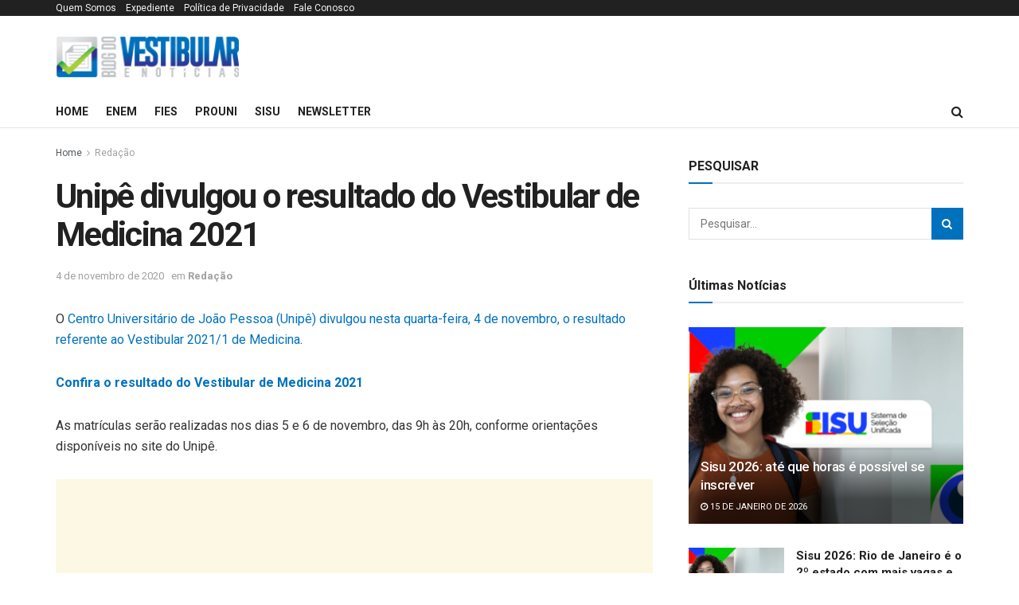

--- FILE ---
content_type: text/html; charset=utf-8
request_url: https://www.google.com/recaptcha/api2/aframe
body_size: 183
content:
<!DOCTYPE HTML><html><head><meta http-equiv="content-type" content="text/html; charset=UTF-8"></head><body><script nonce="OrLk6h0p5nqtQBHduk247Q">/** Anti-fraud and anti-abuse applications only. See google.com/recaptcha */ try{var clients={'sodar':'https://pagead2.googlesyndication.com/pagead/sodar?'};window.addEventListener("message",function(a){try{if(a.source===window.parent){var b=JSON.parse(a.data);var c=clients[b['id']];if(c){var d=document.createElement('img');d.src=c+b['params']+'&rc='+(localStorage.getItem("rc::a")?sessionStorage.getItem("rc::b"):"");window.document.body.appendChild(d);sessionStorage.setItem("rc::e",parseInt(sessionStorage.getItem("rc::e")||0)+1);localStorage.setItem("rc::h",'1768490242609');}}}catch(b){}});window.parent.postMessage("_grecaptcha_ready", "*");}catch(b){}</script></body></html>